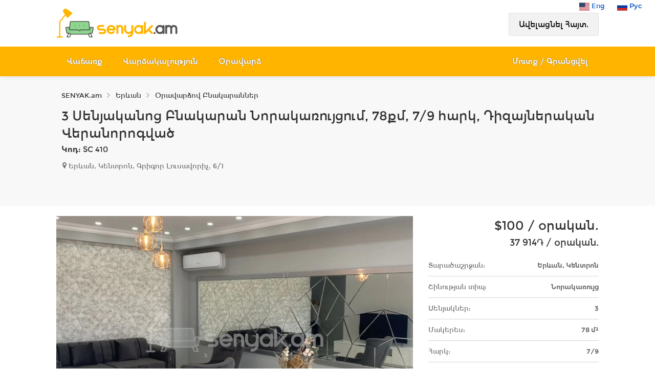

--- FILE ---
content_type: text/html; charset=utf-8
request_url: https://www.senyak.am/oravardzov-3-senyakanoc-norakaruyc-bnakaran-kentronum--9yk
body_size: 17516
content:
<!DOCTYPE html><html lang=hy><head><meta name=language content=hy><meta charset=utf-8><meta name=viewport content="width=device-width, initial-scale=1, shrink-to-fit=no"><meta name=description content="Հայտ-9yk: Վարձով է տրվում 3ս բնակարան Գր. Լուսավորիչ փող. նորակառույց շենքում՝ բոլոր հարմարություններով։ Բնակարանն ունի 2ննջարան,2սանհանգույց։ Հարցերի եւ հավելյալ նկարների"><link rel=apple-touch-icon sizes=180x180 href=/apple-touch-icon.png><link rel=icon type=image/png sizes=32x32 href=/favicon-32x32.png><link rel=icon type=image/png sizes=16x16 href=/favicon-16x16.png><link rel=manifest href=/site.webmanifest.json><link rel=mask-icon href=/safari-pinned-tab.svg color=#5bbad5><meta name=msapplication-TileColor content=#da532c><meta name=theme-color content=#ffb400><title>Օրավարձով 3 Սենյականոց Նորակառույց Բնակարան Կենտրոնում | 9yk | SENYAK.am</title><link rel=stylesheet href="/css/bootstrap.min.css?b=2.2.107&amp;v=d69Q_i_F2tlJP1wojX359IgA4N__jtqMjSrg1iIDnqc"><link rel=stylesheet href="/css/fonts.min.css?b=2.2.107&amp;v=zOxqnrEISLch_qFK1tGQBQ-ZQolD8ye2aPwlzSIFkvY"><link rel=stylesheet href="/css/style.min.css?b=2.2.107&amp;v=Z0hw-sv-hTBE4f1jxOpW_Q2tAF8RIn9FxEM-IPCPqMU"><link rel=stylesheet href="/css/site.min.css?b=2.2.107&amp;v=kVaysRCibiFvrHsrnb37vML_NWf7Vgh24Xwawo2LiEc"><link rel=stylesheet href="/css/yellow.min.css?b=2.2.107&amp;v=6tMoZ0N5Y9ZfeqMthYgskarhOnviOms4RI9bL7qyuiU"><link rel=preload href=/content/fonts/Montserrat_am3-Bold.woff as=font type=font/woff crossorigin=anonymous><link rel=preload href=/content/fonts/Montserrat_am3-Regular.woff as=font type=font/woff crossorigin=anonymous><link rel=preload href=/content/fonts/Montserrat-SemiBold.woff2 as=font type=font/woff crossorigin=anonymous><link rel=preload href=/content/fonts/Montserrat-Bold.woff2 as=font type=font/woff crossorigin=anonymous><link rel=canonical href=https://www.senyak.am/oravardzov-3-senyakanoc-norakaruyc-bnakaran-kentronum--9yk><link rel=alternate href=https://www.senyak.am/oravardzov-3-senyakanoc-norakaruyc-bnakaran-kentronum--9yk hreflang=x-default><link rel=alternate href=https://www.senyak.am/oravardzov-3-senyakanoc-norakaruyc-bnakaran-kentronum--9yk hreflang=hy><link rel=alternate href=https://www.senyak.am/en/oravardzov-3-senyakanoc-norakaruyc-bnakaran-kentronum--9yk hreflang=en><link rel=alternate href=https://www.senyak.am/ru/oravardzov-3-senyakanoc-norakaruyc-bnakaran-kentronum--9yk hreflang=ru><meta property=fb:app_id content=808472463345681><meta property=og:site_name content=https://www.senyak.am><meta property=og:type content=article><meta property=og:locale content=hy_AM><meta property=article:author content=https://www.senyak.am/user/7x><meta property=og:url content=https://www.senyak.am/oravardzov-3-senyakanoc-norakaruyc-bnakaran-kentronum--9yk><meta property=og:title content="Օրավարձով 3 Սենյականոց Նորակառույց Բնակարան Կենտրոնում"><meta property=og:image content=https://cdn.senyak.am/p/008/274/000-kjnvr/og/3-senyakanoc-bnakaran-3k98.jpg><meta property=og:image:type content=image/jpeg><meta property=og:image:width content=1200><meta property=og:image:height content=632><meta property=og:image:alt content="3 Սենյականոց Բնակարան Նորակառույցում, 90քմ, 7/9 հարկ, Դիզայներական Վերանորոգված, Կահավորված, Արևկող"><meta property=og:description content="Վարձով է տրվում 3ս բնակարան Գր. Լուսավորիչ փող. նորակառույց շենքում՝ բոլոր հարմարություններով։ Բնակարանն ունի 2ննջարան,2սանհանգույց։ Հարցերի եւ հավելյալ նկարների"><meta name=twitter:card content=summary_large_image><meta name=twitter:site content=@senyak_am><meta name=twitter:creator content=@senyak_am><meta name=twitter:title content="Օրավարձով 3 Սենյականոց Նորակառույց Բնակարան Կենտրոնում"><meta name=twitter:description content="Վարձով է տրվում 3ս բնակարան Գր. Լուսավորիչ փող. նորակառույց շենքում՝ բոլոր հարմարություններով։ Բնակարանն ունի 2ննջարան,2սանհանգույց։ Հարցերի եւ հավելյալ նկարների"><meta name=twitter:image content=https://cdn.senyak.am/p/008/274/000-kjnvr/og/3-senyakanoc-bnakaran-3k98.jpg><meta name=twitter:image:alt content="3 Սենյականոց Բնակարան Նորակառույցում, 90քմ, 7/9 հարկ, Դիզայներական Վերանորոգված, Կահավորված, Արևկող"><link rel=preload as=image href=https://cdn.senyak.am/p/008/274/000-kjnvr/3k98.jpg imagesrcset="https://cdn.senyak.am/p/008/274/000-kjnvr/c640/3k98.webp 640w, https://cdn.senyak.am/p/008/274/000-kjnvr/c920/3k98.webp 920w, https://cdn.senyak.am/p/008/274/000-kjnvr/c1220/3k98.webp 1220w" imagesizes=100vw><script>(function(w,d,s,l,i){w[l]=w[l]||[];w[l].push({'gtm.start':new Date().getTime(),event:'gtm.js'});var f=d.getElementsByTagName(s)[0],j=d.createElement(s),dl=l!='dataLayer'?'&l='+l:'';j.async=true;j.src='https://www.googletagmanager.com/gtm.js?id='+i+dl;f.parentNode.insertBefore(j,f);})(window,document,'script','dataLayer','GTM-P9HMCDK');</script><script>window.yaContextCb=window.yaContextCb||[]</script><script src=https://yandex.ru/ads/system/context.js async></script><script>!function(t,e){var o,n,p,r;e.__SV||(window.posthog&&window.posthog.__loaded)||(window.posthog=e,e._i=[],e.init=function(i,s,a){function g(t,e){var o=e.split(".");2==o.length&&(t=t[o[0]],e=o[1]),t[e]=function(){t.push([e].concat(Array.prototype.slice.call(arguments,0)))}}(p=t.createElement("script")).type="text/javascript",p.crossOrigin="anonymous",p.async=!0,p.src=s.api_host.replace(".i.posthog.com","-assets.i.posthog.com")+"/static/array.js",(r=t.getElementsByTagName("script")[0]).parentNode.insertBefore(p,r);var u=e;for(void 0!==a?u=e[a]=[]:a="posthog",u.people=u.people||[],u.toString=function(t){var e="posthog";return"posthog"!==a&&(e+="."+a),t||(e+=" (stub)"),e},u.people.toString=function(){return u.toString(1)+".people (stub)"},o="init Rr Mr fi Or Ar ci Tr Cr capture Mi calculateEventProperties Lr register register_once register_for_session unregister unregister_for_session Hr getFeatureFlag getFeatureFlagPayload isFeatureEnabled reloadFeatureFlags updateEarlyAccessFeatureEnrollment getEarlyAccessFeatures on onFeatureFlags onSurveysLoaded onSessionId getSurveys getActiveMatchingSurveys renderSurvey displaySurvey canRenderSurvey canRenderSurveyAsync identify setPersonProperties group resetGroups setPersonPropertiesForFlags resetPersonPropertiesForFlags setGroupPropertiesForFlags resetGroupPropertiesForFlags reset get_distinct_id getGroups get_session_id get_session_replay_url alias set_config startSessionRecording stopSessionRecording sessionRecordingStarted captureException loadToolbar get_property getSessionProperty Ur jr createPersonProfile zr kr Br opt_in_capturing opt_out_capturing has_opted_in_capturing has_opted_out_capturing get_explicit_consent_status is_capturing clear_opt_in_out_capturing Dr debug M Nr getPageViewId captureTraceFeedback captureTraceMetric $r".split(" "),n=0;n<o.length;n++)g(u,o[n]);e._i.push([i,s,a])},e.__SV=1)}(document,window.posthog||[]);</script><script>(function(){function getBrowserId(){const match=document.cookie.match(/(?:^|;\s*)vid=([^;]+)/);return match?decodeURIComponent(match[1]):null;}
const browserId=getBrowserId();if(!browserId)console.error("Cookie 'vid' missing");posthog.init('phc_KamjNKeudYBzJukrAcZyGM879KAMKOjFqzDiwcLtxCh',{api_host:'https://eu.i.posthog.com',autocapture:true,capture_pageview:true,capture_pageleave:true,persistence:"memory",disable_cookie:true,disable_persistence:true,loaded:function(posthog){if(browserId){posthog.identify(browserId);}}})
let sessionId=sessionStorage.getItem('my_session_id');if(!sessionId){sessionId=crypto.randomUUID();sessionStorage.setItem('my_session_id',sessionId);}
posthog.register({$session_id:sessionId});posthog.register({source:"frontend"});})();</script><body><noscript><iframe src="https://www.googletagmanager.com/ns.html?id=GTM-P9HMCDK" height=0 width=0 style=display:none;visibility:hidden></iframe></noscript><script>new Image().src="https://counter.yadro.ru/hit?r"+
escape(document.referrer)+((typeof(screen)=="undefined")?"":";s"+screen.width+"*"+screen.height+"*"+(screen.colorDepth?screen.colorDepth:screen.pixelDepth))+";u"+escape(document.URL)+";h"+escape(document.title.substring(0,150))+";"+Math.random();</script><script>document.addEventListener('DOMContentLoaded',function(){var divIds=['PositionAdZoneA','PositionAdZoneB','PositionAdZoneC1','PositionAdZoneC2','PositionAdZoneD','PositionAdZoneE','PositionAdZoneF4','PositionAdZoneF6','PositionAdZoneF16','PositionAdZoneF27','PositionAdZoneF4','PositionAdZoneF30','PositionAdZoneG4','PositionAdZoneG16'];divIds.forEach(function(id){var targetDiv=document.getElementById(id);var zoneName=id.replace('PositionAd','');if(targetDiv){var observer=new IntersectionObserver(function(entries){entries.forEach(function(entry){if(entry.isIntersecting){window.dataLayer.push({event:'ad_div_visible',params:{adZone:zoneName}});}});},{threshold:[0.01]});observer.observe(targetDiv);}});});</script><div id=wrapper><header id=header-container class="header-style-2 winter"><div id=PositionAdZoneA></div><div id=header><div class="text-right desktop-lang"><a href=https://www.senyak.am/en/oravardzov-3-senyakanoc-norakaruyc-bnakaran-kentronum--9yk><span><img src=/content/images/svg/us.svg width=20 height=20> Eng </span></a> <a href=https://www.senyak.am/ru/oravardzov-3-senyakanoc-norakaruyc-bnakaran-kentronum--9yk><span class=margin-left-20><img src=/content/images/svg/ru.svg width=20 height=20> Рус </span></a></div><div class=container><div class=left-side><div id=logo><a href="/"> <img decoding=async src=/content/images/senyak-logo.png srcset=/content/images/svg/senyak-am.svg alt="senyak.am logo" width=3940 height=1285> </a></div><div class=mmenu-trigger><span class="hamburger hamburger--collapse"> <span class=hamburger-box> <span class=hamburger-inner></span> </span> </span> <span class=global-unread-message></span></div><div class="pull-right top-small-add-btn"><span id=btnMobileAdd class="button text-white"> <svg xmlns=http://www.w3.org/2000/svg xmlns:xlink=http://www.w3.org/1999/xlink version=1.1 viewBox="-10 0 1428 1792" class=svg-icon-plus><path fill=currentColor d="M1408 736v192q0 40 -28 68t-68 28h-416v416q0 40 -28 68t-68 28h-192q-40 0 -68 -28t-28 -68v-416h-416q-40 0 -68 -28t-28 -68v-192q0 -40 28 -68t68 -28h416v-416q0 -40 28 -68t68 -28h192q40 0 68 28t28 68v416h416q40 0 68 28t28 68z" /></svg> </span></div></div><div class=right-side><ul class="header-widget top-small-right-side"><li class=with-btn><a class="button border add-new-btn" rel=nofollow href=/Profile/Property/Add>&#x531;&#x57E;&#x565;&#x56C;&#x561;&#x581;&#x576;&#x565;&#x56C; &#x540;&#x561;&#x575;&#x57F;.</a></ul></div></div><nav id=navigation class=style-2><div class=container><ul id=responsive><li><a href=/vacharq class=text-shaddow>Վաճառք</a><ul><li><a href=/bnakaranneri-vacharq>Բնակարան</a><li><a href=/arandznatneri-vacharq>Առանձնատուն</a><li><a href=/komercion-vacharq>Կոմերցիոն</a><li><a href=/hoxataracqneri-vacharq>Հողատարածք</a><li><a href=/ayl-ansharj-guyqeri-vacharq>Այլ</a></ul><li><a href=/vardzakalutyun class=text-shaddow>Վարձակալություն</a><ul><li><a href=/bnakaranneri-vardzakalutyun>Բնակարան</a><li><a href=/arandznatneri-vardzakalutyun>Առանձնատուն</a><li><a href=/komercion-vardzakalutyun>Կոմերցիոն</a><li><a href=/hoxataracqneri-vardzakalutyun>Հողատարածք</a><li><a href=/ayl-ansharj-guyqeri-vardzakalutyun>Այլ</a></ul><li><a href=/oravardz class=text-shaddow>Օրավարձ</a><ul><li><a href=/oravardzov-bnakaranner>Բնակարան</a><li><a href=/oravardzov-arandznatner>Առանձնատուն</a></ul><li class=right-side-menu-item><a id=loginLink class="sign-in text-shaddow" href="/Account/Login?lang=hy"> &#x544;&#x578;&#x582;&#x57F;&#x584; / &#x533;&#x580;&#x561;&#x576;&#x581;&#x57E;&#x565;&#x56C; </a></ul></div></nav><div class=clearfix></div></div></header><div class=clearfix></div><main><div><div id=titlebar class="submit-page margin-bottom-20"><div class=container><div id=breadcrumb-row class=row><div class="col-md-12 margin-top--15"><nav id=breadcrumbs><ol><li><a href="/"> <span>SENYAK.am</span> </a><li><svg class=svg-icon-angle_right xmlns=http://www.w3.org/2000/svg xmlns:xlink=http://www.w3.org/1999/xlink version=1.1 viewBox="-10 0 650 1792"><path fill=#a0a0a0 d="M595 960q0 13 -10 23l-466 466q-10 10 -23 10t-23 -10l-50 -50q-10 -10 -10 -23t10 -23l393 -393l-393 -393q-10 -10 -10 -23t10 -23l50 -50q10 -10 23 -10t23 10l466 466q10 10 10 23z" /></svg> <a href=/ansharj-guyq-erevanum> <span>Երևան</span> </a><li><svg class=svg-icon-angle_right xmlns=http://www.w3.org/2000/svg xmlns:xlink=http://www.w3.org/1999/xlink version=1.1 viewBox="-10 0 650 1792"><path fill=#a0a0a0 d="M595 960q0 13 -10 23l-466 466q-10 10 -23 10t-23 -10l-50 -50q-10 -10 -10 -23t10 -23l393 -393l-393 -393q-10 -10 -10 -23t10 -23l50 -50q10 -10 23 -10t23 10l466 466q10 10 10 23z" /></svg> <a href=/oravardzov-bnakaran-erevanum> <span>Օրավարձով Բնակարաններ</span> </a></ol></nav></div></div><div id=title-row class=row><div class=col-md-12><h1>3 Սենյականոց Բնակարան Նորակառույցում, 78քմ, 7/9 հարկ, Դիզայներական Վերանորոգված</h1><span class=text-code> <span class="text-bold margin-top-0">&#x53F;&#x578;&#x564;: </span> SC 410 </span><div class="h4 margin-left-10"><div class=listing-address><svg xmlns=http://www.w3.org/2000/svg xmlns:xlink=http://www.w3.org/1999/xlink version=1.1 viewBox="-10 0 1044 1792" class=svg-icon-map-marker><path fill=currentColor d="M768 640q0 -106 -75 -181t-181 -75t-181 75t-75 181t75 181t181 75t181 -75t75 -181zM1024 640q0 109 -33 179l-364 774q-16 33 -47.5 52t-67.5 19t-67.5 -19t-46.5 -52l-365 -774q-33 -70 -33 -179q0 -212 150 -362t362 -150t362 150t150 362z" /></svg> &#x535;&#x580;&#x587;&#x561;&#x576;, &#x53F;&#x565;&#x576;&#x57F;&#x580;&#x578;&#x576;, &#x533;&#x580;&#x56B;&#x563;&#x578;&#x580; &#x53C;&#x578;&#x582;&#x57D;&#x561;&#x57E;&#x578;&#x580;&#x56B;&#x579;, 6/1</div></div></div></div></div></div><div class=container><div class=row><div class="col-lg-8 col-md-7 margin-bottom-20"><div class=property-slider-container><div class="property-slider no-arrows prop-detail"><div data-mfp-src=https://cdn.senyak.am/p/008/274/000-kjnvr/3k98.jpg class="item mfp-gallery mygal detail-img-container"><div class=img-overlay-zoom><div class=img-overlay-zoom-content><div class=photoicon></div></div></div><img decoding=async src=https://cdn.senyak.am/p/008/274/000-kjnvr/3k98.jpg alt="3 Սենյականոց Բնակարան Նորակառույցում, 90քմ, 7/9 հարկ, Դիզայներական Վերանորոգված, Կահավորված, Արևկող" srcset="[data-uri] 100w" sizes=100vw data-srcset="https://cdn.senyak.am/p/008/274/000-kjnvr/c640/3k98.webp 640w, https://cdn.senyak.am/p/008/274/000-kjnvr/c920/3k98.webp 920w, https://cdn.senyak.am/p/008/274/000-kjnvr/c1220/3k98.webp 1220w" data-sizes=auto class=lazyload></div><div data-mfp-src=https://cdn.senyak.am/p/008/274/000-kjnvr/3k9r.jpg class="item mfp-gallery mygal detail-img-container" style=display:none><div class=img-overlay-zoom><div class=img-overlay-zoom-content><div class=photoicon></div></div></div><img decoding=async src=https://cdn.senyak.am/p/008/274/000-kjnvr/3k9r.jpg alt="3 Սենյականոց Բնակարան Նորակառույցում, 90քմ, 7/9 հարկ, Դիզայներական Վերանորոգված, Կահավորված, Արևկող" srcset="[data-uri] 100w" sizes=100vw data-srcset="https://cdn.senyak.am/p/008/274/000-kjnvr/c640/3k9r.webp 640w, https://cdn.senyak.am/p/008/274/000-kjnvr/c920/3k9r.webp 920w, https://cdn.senyak.am/p/008/274/000-kjnvr/c1220/3k9r.webp 1220w" data-sizes=auto class=lazyload></div></div></div><div class=property-slider-nav><div class=item><img decoding=async src=https://cdn.senyak.am/p/008/274/000-kjnvr/3k98.jpg alt="3 Սենյականոց Բնակարան Նորակառույցում, 90քմ, 7/9 հարկ, Դիզայներական Վերանորոգված, Կահավորված, Արևկող" srcset="[data-uri] 100w" sizes=100px data-srcset="https://cdn.senyak.am/p/008/274/000-kjnvr/c360/3k98.webp 360w" data-sizes=auto class=lazyload></div><div class=item style=display:none><img decoding=async src=https://cdn.senyak.am/p/008/274/000-kjnvr/3k9r.jpg alt="3 Սենյականոց Բնակարան Նորակառույցում, 90քմ, 7/9 հարկ, Դիզայներական Վերանորոգված, Կահավորված, Արևկող" srcset="[data-uri] 100w" sizes=100px data-srcset="https://cdn.senyak.am/p/008/274/000-kjnvr/c360/3k9r.webp 360w" data-sizes=auto class=lazyload></div></div><div class=property-description><span class="h3 desc-headline">&#x532;&#x576;&#x561;&#x56F;&#x578;&#x582;&#x569;&#x575;&#x561;&#x576; &#x54A;&#x561;&#x575;&#x574;&#x561;&#x576;&#x576;&#x565;&#x580;</span> <span class="h4 margin-top-20 host-count-text"> Առավելագույնը 4 հոգու համար </span><div class=row><div class=col-md-12><div class=checkin-time></div></div></div><div class=row><div class=col-sm-8><div class=svg-items><span><svg viewBox="0 0 32 32" xmlns=http://www.w3.org/2000/svg aria-hidden=true role=presentation focusable=false style=height:24px;width:24px;fill:currentcolor><path d="M29 2v10c0 .964-.686 1.78-1.66 1.966L27 14h-1.031l2.73 10.18a42.58 42.58 0 0 0 1.677-1.226l1.251 1.56A24.895 24.895 0 0 1 16 30 24.892 24.892 0 0 1 .78 24.834l-.403-.316 1.25-1.56c.617.493 1.256.954 1.915 1.38L7.45 10.005c-1.2-.002-2.312.886-2.699 2.043L3.686 16h-2.07l1.15-4.292a5 5 0 0 1 4.601-3.7L8 8.002l10.072-.004.035-.218a7.008 7.008 0 0 1 6.152-5.74l.255-.024.244-.013L25 2zM17 19.998V22h-2v-2.002l-4.104.001-1.856 6.93A23.014 23.014 0 0 0 16 28c2.486 0 4.91-.395 7.203-1.15l-1.836-6.851zm-5-10l-2.565.001-4.12 15.374c.6.316 1.213.604 1.839.865l2.208-8.239H15v-2.125a4.002 4.002 0 0 1-2.995-3.674zM26.999 4h-1.98l-.207.003a4.999 4.999 0 0 0-4.795 4.573l-.013.221L20 9v3a4.002 4.002 0 0 1-3 3.874v2.125h5.902l2.18 8.14a22.853 22.853 0 0 0 1.833-.888L23.363 12l-1.07-4h2.07l1.07 4L27 11.999zm-9 5.998h-4L14 12a2 2 0 0 0 2 2c1.054 0 2-.895 2-2z"></path></svg>&#x539;&#x578;&#x582;&#x575;&#x56C;&#x561;&#x57F;&#x580;&#x57E;&#x578;&#x582;&#x574; &#x567; &#x565;&#x580;&#x565;&#x56D;&#x561;&#x576;&#x565;&#x580;&#x578;&#x57E; &#x562;&#x576;&#x561;&#x56F;&#x565;&#x581;&#x578;&#x582;&#x574;</span> <span><svg xmlns=http://www.w3.org/2000/svg xmlns:xlink=http://www.w3.org/1999/xlink xml:space=preserve version=1.1 x=0px y=0px viewBox="0 0 100 100" style=height:24px;width:24px;fill:currentcolor><path d=M5,55L5,80L95,80L95,55L5,55ZM12.5,72.5L12.5,62.5L22.5,62.5L22.5,72.5L12.5,72.5ZM87.5,72.5L27.5,72.5L27.5,62.5L87.5,62.5L87.5,72.5Z stroke=none></path><path d=M35,30C43.271,30,50,23.271,50,15L45,15C45,20.514,40.514,25,35,25C21.215,25,10,36.215,10,50L15,50C15,38.972,23.972,30,35,30Z stroke=none></path><path d=M35,35C26.729,35,20,41.729,20,50L25,50C25,44.486,29.486,40,35,40C48.785,40,60,28.785,60,15L55,15C55,26.028,46.028,35,35,35Z stroke=none></path></svg>&#x539;&#x578;&#x582;&#x575;&#x56C;&#x561;&#x57F;&#x580;&#x57E;&#x578;&#x582;&#x574; &#x567; &#x56E;&#x56D;&#x565;&#x56C; &#x562;&#x576;&#x561;&#x56F;&#x561;&#x580;&#x561;&#x576;&#x578;&#x582;&#x574;</span> <span><svg style=height:24px;width:24px viewBox="0 0 32 32" aria-hidden=true role=presentation focusable=false version=1.1 xmlns=http://www.w3.org/2000/svg xmlns:svg=http://www.w3.org/2000/svg><path d="M13.693 13.934a4 4 0 0 1 5.283.595l.292.366 4.768 6.755a4 4 0 0 1 .596 3.342 4.004 4.004 0 0 1-4.496 2.913l-.403-.084-3.474-.932a1 1 0 0 0-.518 0l-3.474.932a4 4 0 0 1-2.941-.347l-.401-.249a4.004 4.004 0 0 1-1.19-5.207l.229-.368 4.768-6.755a4 4 0 0 1 .961-.96zm3.756 1.889a2 2 0 0 0-2.979.09l-.104.136-4.838 6.861a2 2 0 0 0 2.048 3.017l.173-.038 3.992-1.07a1 1 0 0 1 .518 0l3.964 1.063.143.034a2 2 0 0 0 2.132-2.963l-4.947-7.014zM27 12a4 4 0 1 1 0 8 4 4 0 0 1 0-8zM5 12a4 4 0 1 1 0 8 4 4 0 0 1 0-8zm22 2a2 2 0 1 0 0 4 2 2 0 0 0 0-4zM5 14a2 2 0 1 0 0 4 2 2 0 0 0 0-4zm6-10a4 4 0 1 1 0 8 4 4 0 0 1 0-8zm10 0a4 4 0 1 1 0 8 4 4 0 0 1 0-8zM11 6a2 2 0 1 0 0 4 2 2 0 0 0 0-4zm10 0a2 2 0 1 0 0 4 2 2 0 0 0 0-4z" id=path2 /><path style=fill:none;stroke:#c80000;stroke-width:1.83916;stroke-linecap:butt;stroke-linejoin:miter;stroke-miterlimit:4;stroke-dasharray:none;stroke-opacity:1 d="M 1.8835992,1.807355 30.01791,30.163406" id=path903 /></svg>&#x53F;&#x565;&#x576;&#x564;&#x561;&#x576;&#x56B;&#x576;&#x565;&#x580;&#x578;&#x57E; &#x562;&#x576;&#x561;&#x56F;&#x565;&#x581;&#x578;&#x582;&#x574; &#x579;&#x56B; &#x569;&#x578;&#x582;&#x575;&#x56C;&#x561;&#x57F;&#x580;&#x57E;&#x578;&#x582;&#x574;</span> <span><svg version=1.1 style=height:24px;width:24px x=0px y=0px width=256px height=256px viewBox="0 0 256 256" enable-background="new 0 0 256 256" xml:space=preserve xmlns=http://www.w3.org/2000/svg xmlns:svg=http://www.w3.org/2000/svg><path d="M87.002,70.047c4.24,10.293,16.021,15.2,26.315,10.96c6.352-2.617,10.643-8.108,12.009-14.347l16.375,4.657l2.249-6.608  l-16.786-11.215l1.627-13.675c0.305-2.567-1.299-4.975-3.785-5.682l-21.375-6.079c-2.486-0.707-5.118,0.497-6.209,2.84  l-5.668,12.175L72.12,44.281l-2.249,6.607l16.784,4.774C85.058,60.178,85.034,65.269,87.002,70.047z M127.515,131.464H103.24  L90.648,85.99c-1.821-8.031-8.992-14.15-17.406-14.15H28.81c-3.065,0-6.129,1.628-7.849,4.309L3.343,106.947  c-2.68,4.299-0.961,9.699,3.257,12.339c3.843,2.397,9.538,0.931,12.329-3.065l15.04-26.115h23.303L28.588,139.57  c-3.346,5.771-3.663,12.812-0.848,18.86l14.36,30.856l-12.663,48.457c-1.77,6.999,2.397,14.018,9.214,15.849  c6.999,1.77,14.008-2.397,15.849-9.214l13.401-53.029c0.718-2.721,0.627-5.947-0.809-8.678l-1.224-2.589l17.204,9.912L66.1,236.236  c-2.468,6.706,0.708,14.362,7.373,16.901c6.766,2.579,14.221-0.819,16.719-7.596l20.744-56.69  c2.569-7.009-0.293-14.827-6.766-18.529l-36.664-20.926l14.342-25.053l5.234,18.492c1.184,4.05,4.898,6.834,9.117,6.834h31.314  c5.065,0.183,8.862-3.65,9.052-8.616C136.739,136.519,132.368,131.908,127.515,131.464z M190.205,60.283  c16.823-6.387,25.937-24.044,22.136-41.086c-0.049,0.876-0.442,1.597-0.804,2.401c-2.273,5.056-8.353,7.364-13.409,5.09  c-0.804-0.362-1.557-0.838-2.195-1.263c-5.544-4.565-13.392-6.16-20.387-3.504c-10.494,3.984-16.014,15.798-11.935,26.542  C167.69,59.206,179.462,64.361,190.205,60.283z M253.942,204.308c0,0-4.046-64.753-29.837-88.016  c-0.17-0.153-0.337-0.295-0.506-0.443V69.487l21.414-9.347c5.463-2.386,8.391-8.52,6.81-14.269L241.496,8.319  c-1.258-4.578-5.99-7.268-10.569-6.01c-4.578,1.259-7.269,5.991-6.009,10.569l9.151,33.277l-18.992,8.29l-38.175,16.952  c-7.452,3.31-12.559,10.408-13.325,18.525l-1.897,20.062l-22.306-12.783c-4.12-2.361-9.373-0.936-11.734,3.184  c-2.361,4.12-0.935,9.373,3.184,11.734l30.013,17.2c1.772,1.016,3.736,1.526,5.703,1.526c1.805,0,3.612-0.429,5.275-1.29  c3.478-1.801,5.775-5.204,6.146-9.106l1.797-19.007l8.947,20.92c0,0,1.934,13.718-22.757,31.354  c-28.32,20.228-18.711,62.202-18.711,62.202s8.44-2.941,20.734-4.623v31.425c0.008,6.093,5.169,11.046,11.126,11.126  c6.093-0.008,11.038-5.166,11.126-11.126v-32.395c4.144,0.236,8.392,0.733,12.656,1.583l-0.259,0.118l8.408,33.344  c1.498,5.906,7.713,9.447,13.508,8.068c5.906-1.498,9.44-7.708,8.068-13.508l-6.186-24.531  C250.962,216.192,253.942,204.308,253.942,204.308z" id=path2 /><path style=fill:none;stroke:#c80000;stroke-width:15;stroke-linecap:butt;stroke-linejoin:miter;stroke-miterlimit:4;stroke-dasharray:none;stroke-opacity:1 d="M 13.173853,12.817803 242.82615,243.8943" /></svg>&#x532;&#x576;&#x561;&#x56F;&#x561;&#x580;&#x561;&#x576;&#x578;&#x582;&#x574; &#x56D;&#x576;&#x57B;&#x578;&#x582;&#x575;&#x584;&#x576;&#x565;&#x580;&#x56B; &#x561;&#x576;&#x581;&#x56F;&#x561;&#x581;&#x578;&#x582;&#x574; &#x579;&#x56B; &#x569;&#x578;&#x582;&#x575;&#x56C;&#x561;&#x57F;&#x580;&#x57E;&#x578;&#x582;&#x574;</span></div></div><div class=col-sm-4></div></div><span class="h3 desc-headline"><span class=hp-tag>Հատուկ</span><span class=top-tag>«Թոփ»</span><span class=urgent-tag>ՇՏԱՊ</span>Նկարագրություն</span><div class=descrip-block>Վարձով է տրվում 3ս բնակարան Գր. Լուսավորիչ փող. նորակառույց շենքում՝ բոլոր հարմարություններով։ Բնակարանն ունի 2ննջարան,2սանհանգույց։ Հարցերի եւ հավելյալ նկարների համար զանգահարել։<br>Գինը կարող է փոփոխվել՝ կախված անձանց եւ օրերի քանակից։</div><span class="h3 desc-headline">&#x53F;&#x561;&#x570;&#x561;&#x57E;&#x578;&#x580;&#x578;&#x582;&#x574;</span><ul class="property-features margin-top-0"><li><svg viewBox="0 0 24 24" role=presentation aria-hidden=true focusable=false style=height:24px;width:24px;fill:currentcolor><path d="M2.25 2.25h19.5L21 1.5v21l.75-.75H2.25l.75.75v-21l-.75.75zm0-1.5a.75.75 0 0 0-.75.75v21c0 .414.336.75.75.75h19.5a.75.75 0 0 0 .75-.75v-21a.75.75 0 0 0-.75-.75H2.25zm-1.5 1.5h22.5a.75.75 0 0 0 0-1.5H.75a.75.75 0 0 0 0 1.5zm0 21h22.5a.75.75 0 0 0 0-1.5H.75a.75.75 0 0 0 0 1.5zM18 15v3.539a.211.211 0 0 1-.211.211H6.211A.211.211 0 0 1 6 18.539v-7.078c0-.117.094-.211.211-.211h11.578c.116 0 .211.095.211.211V15zm1.5 0v-3.539a1.71 1.71 0 0 0-1.711-1.711H6.211c-.945 0-1.711.766-1.711 1.711v7.078c0 .945.766 1.711 1.711 1.711h11.578a1.71 1.71 0 0 0 1.711-1.711V15zM9 14.25h6a.75.75 0 0 0 0-1.5H9a.75.75 0 0 0 0 1.5zM5.25 4.875a.375.375 0 1 1 0-.75.375.375 0 0 1 0 .75.75.75 0 0 0 0-1.5 1.125 1.125 0 1 0 0 2.25 1.125 1.125 0 0 0 0-2.25.75.75 0 0 0 0 1.5zm3 0a.375.375 0 1 1 0-.75.375.375 0 0 1 0 .75.75.75 0 0 0 0-1.5 1.125 1.125 0 1 0 0 2.25 1.125 1.125 0 0 0 0-2.25.75.75 0 0 0 0 1.5zm-6 3.375h19.5a.75.75 0 0 0 0-1.5H2.25a.75.75 0 0 0 0 1.5zm11.25-3h5.25a.75.75 0 0 0 0-1.5H13.5a.75.75 0 0 0 0 1.5z"></path></svg>&#x53F;&#x561;&#x570;&#x578;&#x582;&#x575;&#x584; &#x53D;&#x578;&#x570;&#x561;&#x576;&#x578;&#x581;&#x578;&#x582;&#x574;<li><svg viewBox="0 0 32 32" xmlns=http://www.w3.org/2000/svg aria-hidden=true role=presentation focusable=false style=height:24px;width:24px;fill:currentcolor><path d="M25 1a2 2 0 0 1 1.995 1.85L27 3v26a2 2 0 0 1-1.85 1.995L25 31H7a2 2 0 0 1-1.995-1.85L5 29V3a2 2 0 0 1 1.85-1.995L7 1zm0 10H7v18h18zm-15 2a1 1 0 1 1 0 2 1 1 0 0 1 0-2zM25 3H7v6h18zM10 5a1 1 0 1 1 0 2 1 1 0 0 1 0-2z"></path></svg>&#x54D;&#x561;&#x57C;&#x576;&#x561;&#x580;&#x561;&#x576;<li><svg viewBox="0 0 24 24" role=presentation aria-hidden=true focusable=false style=height:24px;width:24px;fill:currentcolor><path d="M21.75 8.625a2.25 2.25 0 0 0-2.25 2.25v1.5h-15v-1.5a2.25 2.25 0 0 0-4.5 0v3a3.75 3.75 0 0 0 3.75 3.75h16.5a3.75 3.75 0 0 0 3.75-3.75v-3a2.25 2.25 0 0 0-2.25-2.25zm0 1.5a.75.75 0 0 1 .75.75v3a2.25 2.25 0 0 1-2.25 2.25H3.75a2.25 2.25 0 0 1-2.25-2.25v-3a.75.75 0 0 1 1.5 0v1.5a1.5 1.5 0 0 0 1.5 1.5h15a1.5 1.5 0 0 0 1.5-1.5v-1.5a.75.75 0 0 1 .75-.75zM3 16.875v2.25a.75.75 0 0 0 1.5 0v-2.25a.75.75 0 0 0-1.5 0zm16.5 0v2.25a.75.75 0 0 0 1.5 0v-2.25a.75.75 0 0 0-1.5 0zM3 9.375a3.75 3.75 0 0 1 3.75-3.75h10.5A3.75 3.75 0 0 1 21 9.375a.75.75 0 0 0 1.5 0c0-2.9-2.35-5.25-5.25-5.25H6.75a5.25 5.25 0 0 0-5.25 5.25.75.75 0 0 0 1.5 0zm9.75 3.75v-8.25a.75.75 0 0 0-1.5 0v8.25a.75.75 0 0 0 1.5 0z"></path></svg>&#x53F;&#x561;&#x570;&#x578;&#x582;&#x575;&#x584; &#x54D;&#x565;&#x576;&#x575;&#x561;&#x56F;&#x576;&#x565;&#x580;&#x578;&#x582;&#x574;<li><svg xmlns=http://www.w3.org/2000/svg xmlns:xlink=http://www.w3.org/1999/xlink xml:space=preserve version=1.1 x=0px y=0px viewBox="0 0 100 100" style=height:24px;width:24px;fill:currentcolor><path d="M85,10H15C9.477,10,5,14.477,5,20v47.5c0,5.523,4.477,10,10,10h25v5H25V90h50v-7.5H60v-5h25c5.523,0,10-4.477,10-10V20   C95,14.477,90.523,10,85,10z M87.5,67.5c0,1.378-1.122,2.5-2.5,2.5H15c-1.378,0-2.5-1.122-2.5-2.5V20c0-1.379,1.122-2.5,2.5-2.5h70   c1.378,0,2.5,1.121,2.5,2.5V67.5z M55,82.5H45v-5h10V82.5z" stroke=none></path><path d="M17.5,62.5h65v-40h-65V62.5z M22.5,27.5h55v30h-55V27.5z" stroke=none></path></svg>&#x540;&#x565;&#x57C;&#x578;&#x582;&#x57D;&#x57F;&#x561;&#x581;&#x578;&#x582;&#x575;&#x581;</ul><span class="h3 desc-headline">&#x540;&#x561;&#x580;&#x574;&#x561;&#x580;&#x578;&#x582;&#x569;&#x575;&#x578;&#x582;&#x576;&#x576;&#x565;&#x580;</span><ul class="property-features margin-top-0"><li><svg viewBox="0 0 32 32" xmlns=http://www.w3.org/2000/svg aria-hidden=true role=presentation focusable=false style=height:24px;width:24px;fill:currentcolor><path d="m15.9999 20.33323c2.0250459 0 3.66667 1.6416241 3.66667 3.66667s-1.6416241 3.66667-3.66667 3.66667-3.66667-1.6416241-3.66667-3.66667 1.6416241-3.66667 3.66667-3.66667zm0 2c-.9204764 0-1.66667.7461936-1.66667 1.66667s.7461936 1.66667 1.66667 1.66667 1.66667-.7461936 1.66667-1.66667-.7461936-1.66667-1.66667-1.66667zm.0001-7.33323c3.5168171 0 6.5625093 2.0171251 8.0432368 4.9575354l-1.5143264 1.5127043c-1.0142061-2.615688-3.5549814-4.4702397-6.5289104-4.4702397s-5.5147043 1.8545517-6.52891042 4.4702397l-1.51382132-1.5137072c1.48091492-2.939866 4.52631444-4.9565325 8.04273174-4.9565325zm.0001-5.3332c4.9804693 0 9.3676401 2.540213 11.9365919 6.3957185l-1.4470949 1.4473863c-2.1746764-3.5072732-6.0593053-5.8431048-10.489497-5.8431048s-8.31482064 2.3358316-10.48949703 5.8431048l-1.44709488-1.4473863c2.56895177-3.8555055 6.95612261-6.3957185 11.93659191-6.3957185zm-.0002-5.3336c6.4510616 0 12.1766693 3.10603731 15.7629187 7.9042075l-1.4304978 1.4309874c-3.2086497-4.44342277-8.4328305-7.3351949-14.3324209-7.3351949-5.8991465 0-11.12298511 2.89133703-14.33169668 7.334192l-1.43047422-1.4309849c3.58629751-4.79760153 9.31155768-7.9032071 15.7621709-7.9032071z"></path></svg>WiFi<li><svg viewBox="0 0 32 32" xmlns=http://www.w3.org/2000/svg aria-hidden=true role=presentation focusable=false style=height:24px;width:24px;fill:currentcolor><path d="M29 1v2c-7.18 0-13 5.82-13 13 0 7.077 5.655 12.833 12.693 12.996L29 29v2c-8.284 0-15-6.716-15-15 0-8.18 6.547-14.83 14.686-14.997zM3 1h2v6h2V1h2v6h2V1h2v9a5.002 5.002 0 0 1-3.999 4.9L9 31H7V14.9a5.01 5.01 0 0 1-3.978-4.444l-.017-.232L3 10zm26 6v2a7 7 0 0 0-.24 13.996L29 23v2a9 9 0 0 1-.265-17.996zM10.999 9h-6v.975l.005.176a3 3 0 0 0 5.99.025L11 10z"></path></svg>&#x54D;&#x57A;&#x561;&#x57D;&#x584;<li><svg xmlns=http://www.w3.org/2000/svg xmlns:xlink=http://www.w3.org/1999/xlink xml:space=preserve version=1.1 x=0px y=0px viewBox="0 0 100 100" style=height:24px;width:24px;fill:currentcolor><path d=M90,20C90,11.729,83.271,5,75,5L25,5C16.729,5,10,11.729,10,20L5,20L5,25L10,25L10,90C10,92.761,12.239,95,15,95L62.5,95C65.261,95,67.5,92.761,67.5,90L67.5,87.5L85,87.5C87.761,87.5,90,85.261,90,82.5L90,25L95,25L95,20L90,20ZM17.5,80L60,80L60,87.5L17.5,87.5L17.5,80ZM60,20L60,75L17.5,75L17.5,20C17.5,15.864,20.864,12.5,25,12.5L62.013,12.5C60.733,14.708,60,17.27,60,20ZM82.5,80L67.5,80L67.5,20C67.5,15.864,70.864,12.5,75,12.5S82.5,15.864,82.5,20L72.5,20L72.5,25L82.5,25L82.5,80Z stroke=none></path><path d=M50,30L55,30L55,50L50,50L50,30Z stroke=none></path><path d=M35,50L40,50L40,70L35,70L35,50Z stroke=none></path><path d=M25,40L30,40L30,70L25,70L25,40Z stroke=none></path></svg>&#x54D;&#x580;&#x562;&#x56B;&#x579;<li><svg viewBox="0 0 32 32" xmlns=http://www.w3.org/2000/svg aria-hidden=true role=presentation focusable=false style=height:24px;width:24px;fill:currentcolor><path d="M19.586 2a2 2 0 0 1 1.284.467l.13.119L29.414 11a2 2 0 0 1 .578 1.238l.008.176V25a5 5 0 0 1-4.783 4.995L25 30H4a2 2 0 0 1-1.995-1.85L2 28V7a5 5 0 0 1 4.783-4.995L7 2zM7 4a3 3 0 0 0-2.995 2.824L4 7v14a3 3 0 0 0 2.824 2.995L7 24h19v2H7a4.978 4.978 0 0 1-3-1v3h21a3 3 0 0 0 2.995-2.824L28 25v-3H6v-2h22v-6h-5a5 5 0 0 1-4.995-4.783L18 9V4zm20.586 8L20 4.415V9a3 3 0 0 0 2.824 2.995L23 12z"></path></svg>&#x54D;&#x57A;&#x56B;&#x57F;&#x561;&#x56F;&#x565;&#x572;&#x565;&#x576;<li><svg xmlns=http://www.w3.org/2000/svg xmlns:xlink=http://www.w3.org/1999/xlink xml:space=preserve version=1.1 x=0px y=0px viewBox="0 0 100 100" style=height:24px;width:24px;fill:currentcolor><path d=M72.5,55L66.25,55C58.559,55,51.512,57.798,46.062,62.423C43.756,59.634,42.5,56.163,42.5,52.5C42.5,48.332,44.124,44.412,47.071,41.464L58.143,30.392C60.953,27.583,62.5,23.848,62.5,19.874C62.5,11.673,55.827,5,47.625,5C37.652,5,29.118,12.122,27.334,21.935L15.414,87.5L5,87.5L5,95L30,95L30,87.5L20.495,87.5L32.254,22.829C33.605,15.396,40.07,10,47.625,10C53.07,10,57.5,14.43,57.5,19.874C57.5,22.512,56.473,24.991,54.608,26.856L43.535,37.929C39.644,41.821,37.5,46.997,37.5,52.5C37.5,57.495,39.282,62.21,42.519,65.951C37.838,71.417,35,78.506,35,86.25C35,91.075,38.925,95,43.75,95C43.75,95,79.789,95,80,95C88.271,95,95,88.271,95,80C95,76.715,93.926,73.684,92.129,71.211C90.352,61.99,82.231,55,72.5,55ZM63.843,62.621L56.161,70.303C54.744,71.719,52.861,72.499,50.858,72.499L46.904,72.499C50.774,67.07,56.865,63.327,63.843,62.621ZM67.029,87.5L43.75,87.5C43.061,87.5,42.5,86.939,42.5,86.25C42.5,83.16,43.099,80.21,44.177,77.5L50.857,77.5C54.196,77.5,57.335,76.2,59.695,73.839L71.035,62.5L72.5,62.5C75.302,62.5,77.883,63.438,79.97,65.002C71.713,65.018,65,71.739,65,80C65,82.734,65.747,85.291,67.029,87.5ZM80,90C74.486,90,70,85.514,70,80S74.486,70,80,70S90,74.486,90,80S85.514,90,80,90Z stroke=none></path><path d=M77.5,77.5L82.5,77.5L82.5,82.5L77.5,82.5L77.5,77.5Z stroke=none>
    </path></svg>&#x553;&#x578;&#x577;&#x565;&#x56F;&#x578;&#x582;&#x56C;</ul><span class="h3 desc-headline">&#x53C;&#x580;&#x561;&#x581;&#x578;&#x582;&#x581;&#x56B;&#x579;</span><ul class="property-features checkboxes margin-top-0"><li>Բաց պատշգամբ<li>Վերելակ<li>Դոմոֆոն</ul><span class="h3 desc-headline">&#x53F;&#x578;&#x574;&#x578;&#x582;&#x576;&#x561;&#x56C; &#x570;&#x561;&#x580;&#x574;&#x561;&#x580;&#x578;&#x582;&#x569;&#x575;&#x578;&#x582;&#x576;&#x576;&#x565;&#x580;</span><ul class="property-features checkboxes margin-top-0"><li>Մշտական ջուր<li>Տաք ջուր<li>Գազ<li>Ջեռուցում<li>Օդորակիչ</ul><div id=PositionAdZoneD></div><section id=AdZoneD-Wrapper><div id=AdZoneD><div id=yandex_rtb_R-A-8724885-4></div><script>window.yaContextCb.push(()=>{Ya.Context.AdvManager.render({"blockId":"R-A-8724885-4","renderTo":"yandex_rtb_R-A-8724885-4"})})</script></div></section><hr></div></div><div class="col-lg-4 col-md-5"><div class="h3 text-right margin-top-0">$100 / օրական. <span class="h4 margin-top-0 margin-bottom-0"> 37 914֏ / օրական. </span></div><table class=info-box_parameters><tbody><tr><th>Տարածաշրջան:<td>Երևան, Կենտրոն<tr><th>Շինության տիպ:<td>Նորակառույց<tr><th>Սենյակներ:<td>3<tr><th>Մակերես:<td>78 մ²<tr><th>Հարկ:<td>7/9<tr><th>Առաստաղի բարձրություն:<td>3 մ<tr><th>Վերանորոգում:<td>Դիզայներական</table><div class=row><div class=col-md-5></div><div class=col-md-7><table class=info-box_parameters2><tbody><tr><th>&#x540;&#x580;&#x561;&#x57A;&#x561;&#x580;&#x561;&#x56F;&#x57E;&#x565;&#x56C; &#x567;:<td>15.08.2022<tr><th>&#x539;&#x561;&#x580;&#x574;&#x561;&#x581;&#x57E;&#x565;&#x56C; &#x567;:<td>18.11.2025</table></div></div><div class=row><div class="col-md-12 not-actual-warn"></div></div><div class="agent-widget margin-top-20"><div class=agent-title><div class=agent-photo><img src=/content/images/svg/profile.svg alt="Նկար կցված չէ" width=590 height=590></div><div class=agent-details><span class="h4 margin-bottom-0"><a href=https://www.senyak.am/user/7x>Anna Malkhasyan</a></span> <span class="h5 margin-top-0">(Միջնորդ)</span> <span class=h6>&#x54D;&#x565;&#x576;&#x575;&#x561;&#x56F;&#x578;&#x582;&#x574; &#x567; 10.12.2021-&#x56B;&#x581;</span></div><div class=clearfix></div></div><button data-mfp-src=#phone-dialog class="popup-with-zoom-anim button fullwidth margin-top-5 blue-bg-force" data-function=loadPhone data-args=/oravardzov-3-senyakanoc-norakaruyc-bnakaran-kentronum--9yk>&#x536;&#x561;&#x576;&#x563;&#x561;&#x570;&#x561;&#x580;&#x565;&#x56C;</button> <button data-mfp-src=#send-message-dialog class="popup-with-zoom-anim button fullwidth margin-top-5 bg-green">&#x533;&#x580;&#x565;&#x56C;</button></div><div class="sticky right"><div class="widget margin-bottom-30"><button id=addOrRemoveFavorite class="widget-button with-tip" data-tip-content="Ավելացնել հավանածների մեջ" aria-label="Ավելացնել հավանածների մեջ" data-args=9yk> <svg class=svg-icon-star-o xmlns=http://www.w3.org/2000/svg xmlns:xlink=http://www.w3.org/1999/xlink version=1.1 viewBox="-10 0 1684 1792"><path fill=currentColor d="M1137 1004l306 -297l-422 -62l-189 -382l-189 382l-422 62l306 297l-73 421l378 -199l377 199zM1664 647q0 22 -26 48l-363 354l86 500q1 7 1 20q0 50 -41 50q-19 0 -40 -12l-449 -236l-449 236q-22 12 -40 12q-21 0 -31.5 -14.5t-10.5 -35.5q0 -6 2 -20l86 -500l-364 -354q-25 -27 -25 -48q0 -37 56 -46l502 -73l225 -455q19 -41 49 -41t49 41l225 455l502 73q56 9 56 46z" /></svg> <svg class=svg-icon-star xmlns=http://www.w3.org/2000/svg xmlns:xlink=http://www.w3.org/1999/xlink version=1.1 viewBox="-10 0 1684 1792"><path fill=currentColor d="M1664 647q0 22 -26 48l-363 354l86 500q1 7 1 20q0 21 -10.5 35.5t-30.5 14.5q-19 0 -40 -12l-449 -236l-449 236q-22 12 -40 12q-21 0 -31.5 -14.5t-10.5 -35.5q0 -6 2 -20l86 -500l-364 -354q-25 -27 -25 -48q0 -37 56 -46l502 -73l225 -455q19 -41 49 -41t49 41l225 455l502 73q56 9 56 46z" /></svg> </button> <button data-mfp-src=#send-byemail-dialog class="popup-with-zoom-anim fullwidth widget-button with-tip" data-tip-content="Ուղարկել ընկերոջը" aria-label="Ուղարկել ընկերոջը"> <svg class=svg-icon-envelope-o xmlns=http://www.w3.org/2000/svg xmlns:xlink=http://www.w3.org/1999/xlink version=1.1 viewBox="-10 0 1812 1792"><path fill=currentColor d="M1664 1504v-768q-32 36 -69 66q-268 206 -426 338q-51 43 -83 67t-86.5 48.5t-102.5 24.5h-1h-1q-48 0 -102.5 -24.5t-86.5 -48.5t-83 -67q-158 -132 -426 -338q-37 -30 -69 -66v768q0 13 9.5 22.5t22.5 9.5h1472q13 0 22.5 -9.5t9.5 -22.5zM1664 453v-11v-13.5t-0.5 -13t-3 -12.5t-5.5 -9t-9 -7.5t-14 -2.5h-1472q-13 0 -22.5 9.5t-9.5 22.5q0 168 147 284q193 152 401 317q6 5 35 29.5t46 37.5t44.5 31.5t50.5 27.5t43 9h1h1q20 0 43 -9t50.5 -27.5t44.5 -31.5t46 -37.5t35 -29.5q208 -165 401 -317q54 -43 100.5 -115.5t46.5 -131.5zM1792 416v1088q0 66 -47 113t-113 47h-1472q-66 0 -113 -47t-47 -113v-1088q0 -66 47 -113t113 -47h1472q66 0 113 47t47 113z" /></svg> </button> <button data-mfp-src=#complain-dialog class="popup-with-zoom-anim fullwidth widget-button with-tip" data-tip-content=Բողոքել aria-label=Բողոքել data-function=loadComplainPopup data-args=9yk> <svg class=svg-icon-thumbs-o-down xmlns=http://www.w3.org/2000/svg xmlns:xlink=http://www.w3.org/1999/xlink version=1.1 viewBox="-10 0 1556 1792"><path fill=currentColor d="M256 448q0 -26 -19 -45t-45 -19t-45 19t-19 45t19 45t45 19t45 -19t19 -45zM1408 1024q0 -35 -21.5 -81t-53.5 -47q15 -17 25 -47.5t10 -55.5q0 -69 -53 -119q18 -32 18 -69t-17.5 -73.5t-47.5 -52.5q5 -30 5 -56q0 -85 -49 -126t-136 -41h-128q-131 0 -342 73q-5 2 -29 10.5t-35.5 12.5t-35 11.5t-38 11t-33 6.5t-31.5 3h-32v640h32q16 0 35.5 9t40 27t38.5 35.5t40 44t34.5 42.5t31.5 41t23 30q55 68 77 91q41 43 59.5 109.5t30.5 125.5t38 85q96 0 128 -47t32 -145q0 -59 -48 -160.5t-48 -159.5h352q50 0 89 -38.5t39 -89.5zM1536 1025q0 103 -76 179t-180 76h-176q48 99 48 192q0 118 -35 186q-35 69 -102 101.5t-151 32.5q-51 0 -90 -37q-34 -33 -54 -82t-25.5 -90.5t-17.5 -84.5t-31 -64q-48 -50 -107 -127q-101 -131 -137 -155h-274q-53 0 -90.5 -37.5t-37.5 -90.5v-640q0 -53 37.5 -90.5t90.5 -37.5h288q22 0 138 -40q128 -44 223 -66t200 -22h112q140 0 226.5 79t85.5 216v5q60 77 60 178q0 22 -3 43q38 67 38 144q0 36 -9 69q49 74 49 163z" /></svg> </button><div class=clearfix></div></div><div class="widget margin-bottom-30"><button class="button btn-facebook" onclick="window.open('https://www.facebook.com/sharer/sharer.php?u=https://www.senyak.am/oravardzov-3-senyakanoc-norakaruyc-bnakaran-kentronum--9yk&amp;src=sdkpreparse','targetWindow','toolbar=no,location=0,status=no,menubar=no,scrollbars=yes,resizable=yes,width=600,height=250');return false"> <span class="fa fa-facebook"></span> &#x54F;&#x561;&#x580;&#x561;&#x56E;&#x565;&#x56C; </button> <button class="button btn-ok" onclick="window.open('https://connect.ok.ru/offer?url=https://www.senyak.am/oravardzov-3-senyakanoc-norakaruyc-bnakaran-kentronum--9yk','targetWindow','toolbar=no,location=0,status=no,menubar=no,scrollbars=yes,resizable=yes,width=600,height=250');return false"> <span class="fa fa-ok"></span> &#x54F;&#x561;&#x580;&#x561;&#x56E;&#x565;&#x56C; </button></div><div id=PositionAdZoneE></div><section id=AdZoneE-Wrapper><div id=AdZoneE><div id=yandex_rtb_R-A-8724885-3></div><script>window.yaContextCb.push(()=>{Ya.Context.AdvManager.render({"blockId":"R-A-8724885-3","renderTo":"yandex_rtb_R-A-8724885-3"})})</script></div></section><div class=widget><span class="h4 margin-bottom-10">&#x531;&#x575;&#x56C; &#x570;&#x561;&#x575;&#x57F;&#x561;&#x580;&#x561;&#x580;&#x578;&#x582;&#x569;&#x575;&#x578;&#x582;&#x576;&#x576;&#x565;&#x580;</span><div class="listing-item compact"><a href=/oravardzov-2-senyakanoc-norakaruyc-bnakaran-kentronum--wylb class=listing-img-container><div class=listing-badges><span>Օրավարձ</span></div><div class=listing-img-content><h2 class="margin-top-0 margin-bottom-0"><span class=listing-compact-title> Նորակառույց բնակարան <i>պայմ.</i> </span></h2><ul class=listing-hidden-content><li>2 սեն.<li>8/15 հարկ<li>50 մ²</ul></div><img decoding=async src=https://cdn.senyak.am/p/111/405/000-jypxk/9vctv.jpg alt="2 Սենյականոց Բնակարան Նորակառույցում, 50քմ, 8/15 հարկ, Դիզայներական Վերանորոգված" srcset="[data-uri] 330w" sizes=330px data-srcset="https://cdn.senyak.am/p/111/405/000-jypxk/c640/9vctv.webp 640w" data-sizes=auto class=lazyload width=960 height=762> </a></div><div class="listing-item compact"><a href=/oravardzov-2-senyakanoc-norakaruyc-bnakaran-kentronum--wylh class=listing-img-container><div class=listing-badges><span>Օրավարձ</span></div><div class=listing-img-content><h2 class="margin-top-0 margin-bottom-0"><span class=listing-compact-title> Նորակառույց բնակարան <i>պայմ.</i> </span></h2><ul class=listing-hidden-content><li>2 սեն.<li>2/5 հարկ<li>65 մ²</ul></div><img decoding=async src=https://cdn.senyak.am/p/111/399/000-xzzzq/9vcbx.jpg alt="2 Սենյականոց Բնակարան Նորակառույցում, 65քմ, 2/5 հարկ, Դիզայներական Վերանորոգված" srcset="[data-uri] 330w" sizes=330px data-srcset="https://cdn.senyak.am/p/111/399/000-xzzzq/c640/9vcbx.webp 640w" data-sizes=auto class=lazyload width=1280 height=855> </a></div><div class="listing-item compact"><a href=/oravardzov-3-senyakanoc-norakaruyc-bnakaran-hyusisayin-poxotayum--wylr class=listing-img-container><div class=listing-badges><span>Օրավարձ</span></div><div class=listing-img-content><h2 class="margin-top-0 margin-bottom-0"><span class=listing-compact-title> Նորակառույց բնակարան <i>պայմ.</i> </span></h2><ul class=listing-hidden-content><li>3 սեն.<li>8/10 հարկ<li>80 մ²</ul></div><img decoding=async src=https://cdn.senyak.am/p/111/409/000-ambsn/9vh8t.jpg alt="3 Սենյականոց Բնակարան Նորակառույցում, 80քմ, 8/10 հարկ, Դիզայներական Վերանորոգված" srcset="[data-uri] 330w" sizes=330px data-srcset="https://cdn.senyak.am/p/111/409/000-ambsn/c640/9vh8t.webp 640w" data-sizes=auto class=lazyload width=960 height=706> </a></div></div></div></div></div></div></div><div id=warnInactivateMetaAdvertiseActive-dialog class="popup-dialog zoom-anim-dialog mfp-hide"><h3>Պասիվացնել</h3><p>Ներկա պահին հայտարարությունը գովազդվում է <b>Facebook</b> և <b>Instagram</b> հարթակներում: Այն պասիվացնելով գովազդը վաղաժամ կավարտվի:<br> Համաձայնության դեպքում խնդրում ենք ընտրել տարբերակներից մեկը և սեղմել <b>Պասիվացնել</b> կոճակը:<form id=InactivateMetaAdvertiseForm method=post action=/Profile/Property/PostInactivate><input type=hidden id=btnInactivateMetaAdvertisePropertyId name=propId value=8274> <input type=hidden name=isOnlineBookingView><div class=row><div class="col-md-12 padding-bottom-15"><div class="radiobuttons filter-checkbox-padding-left"><input id=MetaAdvertiseCancel_Successed name=MetaAdvertiseCancel type=radio value=Successed> <label for=MetaAdvertiseCancel_Successed class=radio-column id=MetaAdvertiseCancel_SuccessedLabel>Ստացել եմ ակընկալած արդյունքը</label> <input id=MetaAdvertiseCancel_TooMuchCalls name=MetaAdvertiseCancel type=radio value=TooMuchCalls> <label for=MetaAdvertiseCancel_TooMuchCalls class=radio-column>Չափից շատ զանգեր եմ ստանում</label> <input id=MetaAdvertiseCancel_Other name=MetaAdvertiseCancel type=radio value=Other> <label for=MetaAdvertiseCancel_Other class=radio-column>Այլ (խնդրում ենք նշել պատճառը)</label></div><textarea class="margin-bottom-0 padding-10 padding-left-15 textbox-disabled" disabled id=MetaAdvertiseCancelReason name=MetaAdvertiseCancelReason placeholder="Խնդրում ենք նկարագրել պատճառը"></textarea> <label id=valMetaAdvertiseCancel class="text-red small" style=display:none></label></div></div><div class=row><div class="col-md-12 text-center"><a id=btnInactivateMetaAdvertise class="button preview bg-red margin-top-5" onclick="return AvoidDoubleClick(this)">Պասիվացնել</a> <a class="button btn-cancel margin-top-5 close-popup">Չեղարկել</a></div></div><input name=__RequestVerificationToken type=hidden value=CfDJ8ODLikq9R0BNpbj9smRrzx4l2PtmDt609RMOj2OGawooylkyClKECgno4keUdElrvnMyY_LJq6NipSErvsSXtlZ88p9FOuNAeM-7A6B39oqId4N2qD4fzEp2fMzU68cllphe6OfISV6urX2SrnSp3t8></form></div><div id=warnDeleteMetaAdvertiseActive-dialog class="popup-dialog zoom-anim-dialog mfp-hide"><h3>Հեռացնել</h3><p>Ներկա պահին հայտարարությունը գովազդվում է <b>Facebook</b> և <b>Instagram</b> հարթակներում: Հայտարարությունը հեռացնելով գովազդը վաղաժամ կավարտվի:<br> Համաձայնության դեպքում խնդրում ենք ընտրել տարբերակներից մեկը և սեղմել <b>Հեռացնել</b> կոճակը:<form id=DeleteMetaAdvertiseForm method=post action=/Profile/Property/PostDelete><input type=hidden id=btnDeleteMetaAdvertisePropertyId name=propId value=8274> <input type=hidden name=isOnlineBookingView><div class=row><div class="col-md-12 padding-bottom-15"><div class="radiobuttons filter-checkbox-padding-left"><input id=MetaAdvertiseCancel_Successed1 name=MetaAdvertiseCancel1 type=radio value=Successed> <label for=MetaAdvertiseCancel_Successed1 class=radio-column id=MetaAdvertiseCancel_SuccessedLabel1>Ստացել եմ ակընկալած արդյունքը</label> <input id=MetaAdvertiseCancel_TooMuchCalls1 name=MetaAdvertiseCancel1 type=radio value=TooMuchCalls> <label for=MetaAdvertiseCancel_TooMuchCalls1 class=radio-column>Չափից շատ զանգեր եմ ստանում</label> <input id=MetaAdvertiseCancel_Other1 name=MetaAdvertiseCancel1 type=radio value=Other> <label for=MetaAdvertiseCancel_Other1 class=radio-column>Այլ (խնդրում ենք նշել պատճառը)</label></div><textarea class="margin-bottom-0 padding-10 padding-left-15 textbox-disabled" disabled id=MetaAdvertiseCancelReason1 name=MetaAdvertiseCancelReason placeholder="Խնդրում ենք նկարագրել պատճառը"></textarea> <label id=valMetaAdvertiseCancel1 class="text-red small" style=display:none></label></div></div><div class=row><div class="col-md-12 text-center"><a id=btnDeleteMetaAdvertise class="button preview bg-red margin-top-5" onclick="return AvoidDoubleClick(this)">Հեռացնել</a> <a class="button btn-cancel margin-top-5 close-popup">Չեղարկել</a></div></div><input name=__RequestVerificationToken type=hidden value=CfDJ8ODLikq9R0BNpbj9smRrzx4l2PtmDt609RMOj2OGawooylkyClKECgno4keUdElrvnMyY_LJq6NipSErvsSXtlZ88p9FOuNAeM-7A6B39oqId4N2qD4fzEp2fMzU68cllphe6OfISV6urX2SrnSp3t8></form></div><div id=phone-dialog class="popup-dialog zoom-anim-dialog mfp-hide"><div class=row><div class="col-md-12 text-center"><img class=agent-img src=/content/images/svg/profile.svg alt="Նկար կցված չէ"></div></div><div class=row><div class="col-md-12 text-center"><span class=h4><a href=https://www.senyak.am/user/7x>Anna Malkhasyan</a></span></div></div><div class=row><div class="col-md-12 text-center"><span id=phoneBlock class=h4> </span></div></div><p class="h5 text-center">Խնդրում ենք խոսակցության մեջ ասել, որ հայտարարությունը տեսել եք <b>SENYAK.am</b> կայքում:<p class="h4 text-center">Շնորհակալություն</div><div id=complain-dialog class="popup-dialog zoom-anim-dialog mfp-hide"><span class="h4 margin-top-0 margin-bottom-20">Բողոքել մոդերատորին</span><hr class="margin-top-15 margin-bottom-5"><div id=complainBlock></div></div><div id=not-logined-dialog class="popup-dialog zoom-anim-dialog mfp-hide"><span class="h4 margin-top-0 margin-bottom-20">Ավելացնել հավանածներում</span><hr class="margin-top-15 margin-bottom-5"><span class=h5> Հավանածներում ավելացնելու համար պետք է մուտք գործել: </span><div class=row><div class="col-md-12 text-center"><button class="button login-button" data-returnurl=/oravardzov-3-senyakanoc-norakaruyc-bnakaran-kentronum--9yk>Մուտք</button></div></div></div><div id=send-message-dialog class="popup-dialog zoom-anim-dialog mfp-hide"><span class="h4 margin-top-0 margin-bottom-20 text-center">Գրել հաղորդագրություն</span><hr class="margin-top-15 margin-bottom-5"><span class=h5> Հաղորդագրություն ուղարկելու համար պետք է մուտք գործել: </span><div class="row margin-top-15"><div class="col-md-12 text-center"><button class="button login-button" data-returnurl=/oravardzov-3-senyakanoc-norakaruyc-bnakaran-kentronum--9yk>Մուտք</button></div></div></div><div id=send-byemail-dialog class="popup-dialog zoom-anim-dialog mfp-hide"><span class="h4 margin-top-0 margin-bottom-20">Ուղարկել ընկերոջը</span><hr class="margin-top-15 margin-bottom-5"><span class=h5> Հայտարարությունն ուղարկելու համար պետք է մուտք գործել: </span><div class="row margin-top-15"><div class="col-md-12 text-center"><button class="button login-button" data-returnurl=/oravardzov-3-senyakanoc-norakaruyc-bnakaran-kentronum--9yk>Մուտք</button></div></div></div></main><div id=PositionAdZoneB></div><footer><div id=footer><div class=container><div class=row><div class="col-md-5 col-sm-6"><a href="/"> <img class=footer-logo src=/content/images/senyak-logo.png srcset=/content/images/svg/senyak-am.svg alt="SENYAK.am logo" width=3940 height=1285> </a> <br><br><p>Անշարժ գույքի որոնումը պետք է լինի հաճելի ժամանց:<br> Մարդիկ ընտրում են իրենց ապագա տունը, պատկերացնում են, թե ինչպես են այնտեղ ապրում, ինչպես կկահավորեն կամ կվերանորոգեն, ո՞ր դպրոցն ու մանկապարտեզը պետք է հաճախեն, ո՞ր խանութներից պետք է օգտվեն և այլն:<br> Ուստի որոնման կայքը պետք է լինի հարմարավետ և տա հնարավորություն ներկայացնել գույքը առավելագույնս ամբողջական:<p><b>Senyak.am</b>-ը կլինի հենց այդպիսին:</div><div class="col-md-4 col-sm-6"><span class=h4>Հղումներ</span><ul class=footer-links><li><a href=/vacharq>Վաճառք</a><li><a href=/vardzakalutyun>Վարձակալություն</a><li><a href=/oravardz>Օրավարձ</a><li><a href=/govazd-senyakum>Գովազդ Կայքում</a><li><a href=/Account/Login rel=nofollow>Մուտք</a><li><a href=/Account/Register rel=nofollow>Գրանցում</a><li><a href=/Profile/Property/Add rel=nofollow>Ավելացնել Հայտ.</a></ul><ul class=footer-links><li><span data-mfp-src=#jump-dialog class=popup-with-zoom-anim data-function=setFocusToJumpId>Արագ անցում հայտին</span><li><span data-mfp-src=#promote-dialog class=popup-with-zoom-anim data-function=loadPromotePopup>Նպաստել առաջխաղացմանը</span><li><a href=/ogtagorcman-hamadzaynagir rel=nofollow>Օգտագործման համաձայնագիր</a><li><a href=/haytararutyunneri-hraparakman-kanonner rel=nofollow>Հայտերի հրապարակման կանոններ</a></ul><div class=clearfix></div></div><div class="col-md-3 col-sm-12"><span class=h4>Կապ մեզ հետ</span><div class=text-widget><a rel=nofollow href=/kap><b>Կոնտակտային ձև</b></a><br> Էլ-փոստ:<span> <a href=mailto:info@senyak.am>info@senyak.am</a> </span><br></div><ul class="social-icons margin-top-10"><li><a href=https://www.facebook.com/senyak.am aria-label=facebook target=_blank rel="nofollow noopener"><span class=icon-facebook></span></a><li><a href="https://www.instagram.com/senyak_am/" aria-label=Instagram target=_blank rel="nofollow noopener"><span class=icon-insta></span></a><li><a href=https://www.youtube.com/@senyak-am aria-label=Youtube target=_blank rel="nofollow noopener"><span class=icon-youtube></span></a></ul></div></div><div class=copyrights>© 2026 senyak.am Բոլոր իրավունքները պաշտպանված են:</div></div></div><div id=backtotop><span> <svg class=svg-icon-backtotop xmlns=http://www.w3.org/2000/svg xmlns:xlink=http://www.w3.org/1999/xlink version=1.1 viewBox="-10 0 1162 1792"><path fill=#fff d="M1075 1184q0 13 -10 23l-50 50q-10 10 -23 10t-23 -10l-393 -393l-393 393q-10 10 -23 10t-23 -10l-50 -50q-10 -10 -10 -23t10 -23l466 -466q10 -10 23 -10t23 10l466 466q10 10 10 23z" /></svg> </span></div></footer><div id=jump-dialog class="popup-dialog zoom-anim-dialog mfp-hide"><span class="h4 margin-top-0 margin-bottom-0">Արագ անցում հայտին</span><hr class="margin-top-15 margin-bottom-5"><div class=margin-top-20>Մուտքագրեք հայտի ունիկալ համարը և կատարեք արագ անցում հայտին</div><div class="row margin-top-10"><div class=col-md-12><input autocomplete=off class=margin-bottom-0 id=UniqueId name=UniqueId placeholder="Հայտի ունիկալ համար" type=text> <span id=ValJumpTo class="text-red margin-top-10 margin-bottom-10"></span></div></div><div class="row margin-top-10 margin-bottom-30 text-center"><button id=btnJump class=button>Անցում հայտին</button></div><div class=small><b>SENYAK.am</b>-ում ցանկացած հայտարարության հղման վերջում առկա է հայտի ունիկալ համարը, որը բաղկացած է թվերից և տառերից:<br> Ունիկալ համարը գրված է կրկնակի գծիկներից հետո:<br> Ստորև ներկայացված նկարում, ունիկալ համարն է՝ <span class=text-bold>if</span></div><div class=jumpto-img></div></div><div id=promote-dialog class="popup-dialog zoom-anim-dialog mfp-hide"><div id=promoteBlock></div></div><input id=LangHyUrl name=LangHyUrl type=hidden value=https://www.senyak.am/oravardzov-3-senyakanoc-norakaruyc-bnakaran-kentronum--9yk><input id=LangEnUrl name=LangEnUrl type=hidden value=https://www.senyak.am/en/oravardzov-3-senyakanoc-norakaruyc-bnakaran-kentronum--9yk><input id=LangRuUrl name=LangRuUrl type=hidden value=https://www.senyak.am/ru/oravardzov-3-senyakanoc-norakaruyc-bnakaran-kentronum--9yk></div><script>var isMobile=0;var isIPhone=0;</script><script src="/js/common.min.js?b=2.2.107&amp;v=ln692QUQ7ig1XGuSzd46OeiXtUY0LYiddJWfk8uCEdY"></script><script src="/js/detailpage.min.js?b=2.2.107&amp;v=CI2LaZHG_U8LmwLgmZYY1EMZPovovaXIteqCmKQ_-GM"></script><script id=yaLazyScr data-src="https://api-maps.yandex.ru/2.1/?lang=hy_AM&amp;apikey=350b2795-d840-4fad-a8a1-86d2372ac6c4"></script><script></script><script type=application/ld+json>{"@context":"https://schema.org","@type":"Organization","@id":"https://www.senyak.am/#organization","name":"SENYAK.am","image":{"@type":"ImageObject","contentUrl":"https://www.senyak.am/content/images/senyak-logo.png","height":1285,"width":3940},"sameAs":["https://www.facebook.com/senyak.am","https://www.youtube.com/@senyak-am","https://twitter.com/senyak_am","https://www.instagram.com/senyak_am/"],"url":"https://www.senyak.am","address":"Երևան, Հայաստան","email":"info@senyak.am","foundingDate":2021,"logo":{"@type":"ImageObject","@id":"https://www.senyak.am/#logo","contentUrl":"https://www.senyak.am/content/images/senyak-logo.jpg","height":575,"width":575,"caption":"SENYAK.am Logo"}}</script><script type=application/ld+json>{"@context":"https://schema.org","@type":"BreadcrumbList","itemListElement":[{"@type":"ListItem","name":"SENYAK.am","item":{"@type":"Thing","@id":"https://www.senyak.am/"},"position":1},{"@type":"ListItem","name":"Երևան","item":{"@type":"Thing","@id":"https://www.senyak.am/ansharj-guyq-erevanum"},"position":2},{"@type":"ListItem","name":"Օրավարձով Բնակարաններ","item":{"@type":"Thing","@id":"https://www.senyak.am/oravardzov-bnakaran-erevanum"},"position":3}]}</script><script type=application/ld+json>{"@context":"https://schema.org","@type":"Product","name":"3 Սենյականոց Բնակարան Նորակառույցում, 78քմ, 7/9 հարկ, Դիզայներական Վերանորոգված","description":"Վարձով է տրվում 3ս բնակարան Գր. Լուսավորիչ փող. նորակառույց շենքում՝ բոլոր հարմարություններով։ Բնակարանն ունի 2ննջարան,2սանհանգույց։ Հարցերի եւ հավելյալ նկարների համար զանգահարել։ Գինը կարող է փոփոխվել՝ կախված անձանց եւ օրերի քանակից։ ","image":"https://cdn.senyak.am/p/008/274/000-kjnvr/3k98.jpg","category":"Նորակառույց բնակարան","offers":{"@type":"Offer","url":"https://www.senyak.am/oravardzov-3-senyakanoc-norakaruyc-bnakaran-kentronum--9yk","availability":"https://schema.org/InStock","price":100,"priceCurrency":"USD"}}</script>

--- FILE ---
content_type: image/svg+xml
request_url: https://www.senyak.am/content/images/svg/profile.svg
body_size: 316
content:
<?xml version="1.0" encoding="utf-8"?>
<svg viewBox="0 0 500 500" xmlns="http://www.w3.org/2000/svg">
  <rect x="0.017" y="0.012" width="499.969" height="499.984" style="fill: rgb(249, 250, 252);"/>
  <g transform="matrix(2.482545, 0, 0, 2.482545, -233.913651, -177.368851)" style="">
    <circle style="fill: rgb(64, 63, 61);" cx="194.926" cy="134.61" r="35.919"/>
    <path d="M 258.66 224.831 C 259.017 233.926 254.261 245.608 240.584 245.608 L 194.923 245.608 L 194.923 245.602 L 149.268 245.602 C 135.591 245.602 130.835 233.921 131.193 224.825 C 131.799 209.433 147.192 179.54 171.233 168.313 C 177.423 174.051 185.761 177.566 194.931 177.566 L 194.931 177.571 C 204.097 177.569 212.432 174.054 218.621 168.319 C 242.661 179.544 258.054 209.439 258.66 224.831 Z" style="fill: rgb(64, 63, 61);"/>
  </g>
</svg>